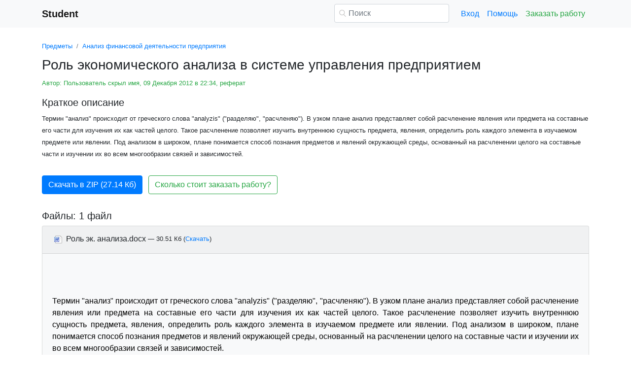

--- FILE ---
content_type: text/html
request_url: https://student.zoomru.ru/analiz/rol-jekonomicheskogo-analiza-v-sisteme/174316.1461804.s1.html
body_size: 16425
content:
<!DOCTYPE html>
<html lang="ru-RU">
<head>

    <meta http-equiv="Content-Type" content="text/html; charset=utf-8">
    <meta name='viewport' content='width=device-width, initial-scale=1.0, minimum-scale=1.0, maximum-scale=1.0, user-scalable=no'>
    <title>Роль экономического анализа в системе управления предприятием</title>
    
    <meta name="Keywords" Content="рефераты, курсовые">
    <meta name="Description" Content="Термин &quot;анализ&quot; происходит от греческого слова &quot;аnalyzis&quot; (&quot;разделяю&quot;, &quot;расчленяю&quot;). В узком плане анализ представляет собой расчленение явления или предмета на составные его части для изучения их как частей целого. Такое расчленение позволяет изучить внутреннюю сущность предмета, явления, определить роль каждого элемента в изучаемом предмете или явлении. Под анализом в широком, плане понимается способ познания предметов и явлений окружающей среды, основанный на расчленении целого на составные части и изучении их во всем многообразии связей и зависимостей.">
    <link rel="shortcut icon" href="/i/i/favicon.ico">
    
    <style>/* 2025 v8 */ :root{--blue:#007bff;--indigo:#6610f2;--purple:#6f42c1;--pink:#e83e8c;--red:#dc3545;--orange:#fd7e14;--yellow:#ffc107;--green:#28a745;--teal:#20c997;--cyan:#17a2b8;--white:#fff;--gray:#6c757d;--gray-dark:#343a40;--primary:#007bff;--secondary:#6c757d;--success:#28a745;--info:#17a2b8;--warning:#ffc107;--danger:#dc3545;--light:#f8f9fa;--dark:#343a40;--breakpoint-xs:0;--breakpoint-sm:576px;--breakpoint-md:768px;--breakpoint-lg:992px;--breakpoint-xl:1200px;--font-family-sans-serif:-apple-system,BlinkMacSystemFont,"Segoe UI",Roboto,"Helvetica Neue",Arial,"Noto Sans",sans-serif,"Apple Color Emoji","Segoe UI Emoji","Segoe UI Symbol","Noto Color Emoji";--font-family-monospace:SFMono-Regular,Menlo,Monaco,Consolas,"Liberation Mono","Courier New",monospace} *,::after,::before{box-sizing:border-box} html{font-family:sans-serif;line-height:1.15;-webkit-text-size-adjust:100%;-webkit-tap-highlight-color:transparent} article,aside,figcaption,figure,footer,header,hgroup,main,nav,section{display:block} body{margin:0;font-family:-apple-system,BlinkMacSystemFont,"Segoe UI",Roboto,"Helvetica Neue",Arial,"Noto Sans",sans-serif,"Apple Color Emoji","Segoe UI Emoji","Segoe UI Symbol","Noto Color Emoji";font-size:1rem;font-weight:400;line-height:1.5;color:#212529;text-align:left;background-color:#fff} [tabindex="-1"]:focus{outline:0!important} hr{box-sizing:content-box;height:0;overflow:visible} h1,h2,h3,h4,h5,h6{margin-top:0;margin-bottom:.5rem} p{margin-top:0;margin-bottom:1rem} abbr[data-original-title],abbr[title]{text-decoration:underline;-webkit-text-decoration:underline dotted;text-decoration:underline dotted;cursor:help;border-bottom:0;-webkit-text-decoration-skip-ink:none;text-decoration-skip-ink:none} address{margin-bottom:1rem;font-style:normal;line-height:inherit} dl,ol,ul{margin-top:0;margin-bottom:1rem} ol ol,ol ul,ul ol,ul ul{margin-bottom:0} dt{font-weight:700} dd{margin-bottom:.5rem;margin-left:0} blockquote{margin:0 0 1rem} b,strong{font-weight:bolder} small{font-size:80%} sub,sup{position:relative;font-size:75%;line-height:0;vertical-align:baseline} sub{bottom:-.25em} sup{top:-.5em} a{color:#007bff;text-decoration:none;background-color:transparent} a:hover{color:#0056b3;text-decoration:underline} a:not([href]):not([tabindex]){color:inherit;text-decoration:none} a:not([href]):not([tabindex]):focus,a:not([href]):not([tabindex]):hover{color:inherit;text-decoration:none} a:not([href]):not([tabindex]):focus{outline:0} code,kbd,pre,samp{font-family:SFMono-Regular,Menlo,Monaco,Consolas,"Liberation Mono","Courier New",monospace;font-size:1em} pre{margin-top:0;margin-bottom:1rem;overflow:auto} figure{margin:0 0 1rem} img{vertical-align:middle;border-style:none} svg{overflow:hidden;vertical-align:middle} table{border-collapse:collapse} caption{padding-top:.75rem;padding-bottom:.75rem;color:#6c757d;text-align:left;caption-side:bottom} th{text-align:inherit} label{display:inline-block;margin-bottom:.5rem} button{border-radius:0} button:focus{outline:1px dotted;outline:5px auto -webkit-focus-ring-color} button,input,optgroup,select,textarea{margin:0;font-family:inherit;font-size:inherit;line-height:inherit} button,input{overflow:visible} button,select{text-transform:none} select{word-wrap:normal} [type=button],[type=reset],[type=submit],button{-webkit-appearance:button} [type=button]:not(:disabled),[type=reset]:not(:disabled),[type=submit]:not(:disabled),button:not(:disabled){cursor:pointer} [type=button]::-moz-focus-inner,[type=reset]::-moz-focus-inner,[type=submit]::-moz-focus-inner,button::-moz-focus-inner{padding:0;border-style:none} input[type=checkbox],input[type=radio]{box-sizing:border-box;padding:0} input[type=date],input[type=datetime-local],input[type=month],input[type=time]{-webkit-appearance:listbox} textarea{overflow:auto;resize:vertical} fieldset{min-width:0;padding:0;margin:0;border:0} legend{display:block;width:100%;max-width:100%;padding:0;margin-bottom:.5rem;font-size:1.5rem;line-height:inherit;color:inherit;white-space:normal} progress{vertical-align:baseline} [type=number]::-webkit-inner-spin-button,[type=number]::-webkit-outer-spin-button{height:auto} [type=search]{outline-offset:-2px;-webkit-appearance:none} [type=search]::-webkit-search-decoration{-webkit-appearance:none} ::-webkit-file-upload-button{font:inherit;-webkit-appearance:button} output{display:inline-block} summary{display:list-item;cursor:pointer} template{display:none} [hidden]{display:none!important} .h1,.h2,.h3,.h4,.h5,.h6,h1,h2,h3,h4,h5,h6{margin-bottom:.5rem;font-weight:500;line-height:1.2} .h1,h1{font-size:2.5rem} .h2,h2{font-size:2rem} .h3,h3{font-size:1.75rem} .h4,h4{font-size:1.5rem} .h5,h5{font-size:1.25rem} .h6,h6{font-size:1rem} .lead{font-size:1.25rem;font-weight:300} hr{margin-top:1rem;margin-bottom:1rem;border:0;border-top:1px solid rgba(0,0,0,.1)} .small,small{font-size:80%;font-weight:400} .container{width:100%;padding-right:15px;padding-left:15px;margin-right:auto;margin-left:auto} @media(min-width:576px){.container{max-width:540px}} @media(min-width:768px){.container{max-width:720px}} @media(min-width:992px){.container{max-width:960px}} @media(min-width:1200px){.container{max-width:1140px}} .row{display:-ms-flexbox;display:flex;-ms-flex-wrap:wrap;flex-wrap:wrap;margin-right:-15px;margin-left:-15px} .col,.col-1,.col-10,.col-11,.col-12,.col-2,.col-3,.col-4,.col-5,.col-6,.col-7,.col-8,.col-9,.col-auto,.col-lg,.col-lg-1,.col-lg-10,.col-lg-11,.col-lg-12,.col-lg-2,.col-lg-3,.col-lg-4,.col-lg-5,.col-lg-6,.col-lg-7,.col-lg-8,.col-lg-9,.col-lg-auto,.col-md,.col-md-1,.col-md-10,.col-md-11,.col-md-12,.col-md-2,.col-md-3,.col-md-4,.col-md-5,.col-md-6,.col-md-7,.col-md-8,.col-md-9,.col-md-auto,.col-sm,.col-sm-1,.col-sm-10,.col-sm-11,.col-sm-12,.col-sm-2,.col-sm-3,.col-sm-4,.col-sm-5,.col-sm-6,.col-sm-7,.col-sm-8,.col-sm-9,.col-sm-auto,.col-xl,.col-xl-1,.col-xl-10,.col-xl-11,.col-xl-12,.col-xl-2,.col-xl-3,.col-xl-4,.col-xl-5,.col-xl-6,.col-xl-7,.col-xl-8,.col-xl-9,.col-xl-auto{position:relative;width:100%;padding-right:15px;padding-left:15px} .col{-ms-flex-preferred-size:0;flex-basis:0;-ms-flex-positive:1;flex-grow:1;max-width:100%} .col-auto{-ms-flex:0 0 auto;flex:0 0 auto;width:auto;max-width:100%} .col-1{-ms-flex:0 0 8.333333%;flex:0 0 8.333333%;max-width:8.333333%} .col-2{-ms-flex:0 0 16.666667%;flex:0 0 16.666667%;max-width:16.666667%} .col-3{-ms-flex:0 0 25%;flex:0 0 25%;max-width:25%} .col-4{-ms-flex:0 0 33.333333%;flex:0 0 33.333333%;max-width:33.333333%} .col-5{-ms-flex:0 0 41.666667%;flex:0 0 41.666667%;max-width:41.666667%} .col-6{-ms-flex:0 0 50%;flex:0 0 50%;max-width:50%} .col-7{-ms-flex:0 0 58.333333%;flex:0 0 58.333333%;max-width:58.333333%} .col-8{-ms-flex:0 0 66.666667%;flex:0 0 66.666667%;max-width:66.666667%} .col-9{-ms-flex:0 0 75%;flex:0 0 75%;max-width:75%} .col-10{-ms-flex:0 0 83.333333%;flex:0 0 83.333333%;max-width:83.333333%} .col-11{-ms-flex:0 0 91.666667%;flex:0 0 91.666667%;max-width:91.666667%} .col-12{-ms-flex:0 0 100%;flex:0 0 100%;max-width:100%} @media(min-width:576px){.col-sm{-ms-flex-preferred-size:0;flex-basis:0;-ms-flex-positive:1;flex-grow:1;max-width:100%} .col-sm-auto{-ms-flex:0 0 auto;flex:0 0 auto;width:auto;max-width:100%} .col-sm-1{-ms-flex:0 0 8.333333%;flex:0 0 8.333333%;max-width:8.333333%} .col-sm-2{-ms-flex:0 0 16.666667%;flex:0 0 16.666667%;max-width:16.666667%} .col-sm-3{-ms-flex:0 0 25%;flex:0 0 25%;max-width:25%} .col-sm-4{-ms-flex:0 0 33.333333%;flex:0 0 33.333333%;max-width:33.333333%} .col-sm-5{-ms-flex:0 0 41.666667%;flex:0 0 41.666667%;max-width:41.666667%} .col-sm-6{-ms-flex:0 0 50%;flex:0 0 50%;max-width:50%} .col-sm-7{-ms-flex:0 0 58.333333%;flex:0 0 58.333333%;max-width:58.333333%} .col-sm-8{-ms-flex:0 0 66.666667%;flex:0 0 66.666667%;max-width:66.666667%} .col-sm-9{-ms-flex:0 0 75%;flex:0 0 75%;max-width:75%} .col-sm-10{-ms-flex:0 0 83.333333%;flex:0 0 83.333333%;max-width:83.333333%} .col-sm-11{-ms-flex:0 0 91.666667%;flex:0 0 91.666667%;max-width:91.666667%} .col-sm-12{-ms-flex:0 0 100%;flex:0 0 100%;max-width:100%} .offset-sm-0{margin-left:0} .offset-sm-1{margin-left:8.333333%} .offset-sm-2{margin-left:16.666667%} .offset-sm-3{margin-left:25%} .offset-sm-4{margin-left:33.333333%}} @media(min-width:768px){.col-md{-ms-flex-preferred-size:0;flex-basis:0;-ms-flex-positive:1;flex-grow:1;max-width:100%} .col-md-auto{-ms-flex:0 0 auto;flex:0 0 auto;width:auto;max-width:100%} .col-md-1{-ms-flex:0 0 8.333333%;flex:0 0 8.333333%;max-width:8.333333%} .col-md-2{-ms-flex:0 0 16.666667%;flex:0 0 16.666667%;max-width:16.666667%} .col-md-3{-ms-flex:0 0 25%;flex:0 0 25%;max-width:25%} .col-md-4{-ms-flex:0 0 33.333333%;flex:0 0 33.333333%;max-width:33.333333%} .col-md-5{-ms-flex:0 0 41.666667%;flex:0 0 41.666667%;max-width:41.666667%} .col-md-6{-ms-flex:0 0 50%;flex:0 0 50%;max-width:50%} .col-md-7{-ms-flex:0 0 58.333333%;flex:0 0 58.333333%;max-width:58.333333%} .col-md-8{-ms-flex:0 0 66.666667%;flex:0 0 66.666667%;max-width:66.666667%} .col-md-9{-ms-flex:0 0 75%;flex:0 0 75%;max-width:75%} .col-md-10{-ms-flex:0 0 83.333333%;flex:0 0 83.333333%;max-width:83.333333%} .col-md-11{-ms-flex:0 0 91.666667%;flex:0 0 91.666667%;max-width:91.666667%} .col-md-12{-ms-flex:0 0 100%;flex:0 0 100%;max-width:100%} .offset-md-0{margin-left:0} .offset-md-1{margin-left:8.333333%} .offset-md-2{margin-left:16.666667%} .offset-md-3{margin-left:25%} .offset-md-4{margin-left:33.333333%}} @media(min-width:992px){.col-lg{-ms-flex-preferred-size:0;flex-basis:0;-ms-flex-positive:1;flex-grow:1;max-width:100%} .col-lg-auto{-ms-flex:0 0 auto;flex:0 0 auto;width:auto;max-width:100%} .col-lg-1{-ms-flex:0 0 8.333333%;flex:0 0 8.333333%;max-width:8.333333%} .col-lg-2{-ms-flex:0 0 16.666667%;flex:0 0 16.666667%;max-width:16.666667%} .col-lg-3{-ms-flex:0 0 25%;flex:0 0 25%;max-width:25%} .col-lg-4{-ms-flex:0 0 33.333333%;flex:0 0 33.333333%;max-width:33.333333%} .col-lg-5{-ms-flex:0 0 41.666667%;flex:0 0 41.666667%;max-width:41.666667%} .col-lg-6{-ms-flex:0 0 50%;flex:0 0 50%;max-width:50%} .col-lg-7{-ms-flex:0 0 58.333333%;flex:0 0 58.333333%;max-width:58.333333%} .col-lg-8{-ms-flex:0 0 66.666667%;flex:0 0 66.666667%;max-width:66.666667%} .col-lg-9{-ms-flex:0 0 75%;flex:0 0 75%;max-width:75%} .col-lg-10{-ms-flex:0 0 83.333333%;flex:0 0 83.333333%;max-width:83.333333%} .col-lg-11{-ms-flex:0 0 91.666667%;flex:0 0 91.666667%;max-width:91.666667%} .col-lg-12{-ms-flex:0 0 100%;flex:0 0 100%;max-width:100%} .offset-lg-0{margin-left:0} .offset-lg-1{margin-left:8.333333%} .offset-lg-2{margin-left:16.666667%} .offset-lg-3{margin-left:25%} .offset-lg-4{margin-left:33.333333%}} .form-control{display:block;width:100%;height:calc(1.5em + .75rem + 2px);padding:.375rem .75rem;font-size:1rem;font-weight:400;line-height:1.5;color:#495057;background-color:#fff;background-clip:padding-box;border:1px solid #ced4da;border-radius:.25rem;transition:border-color .15s ease-in-out,box-shadow .15s ease-in-out} @media(prefers-reduced-motion:reduce){.form-control{transition:none}} .form-control::-ms-expand{background-color:transparent;border:0} .form-control:focus{color:#495057;background-color:#fff;border-color:#80bdff;outline:0;box-shadow:0 0 0 .2rem rgba(0,123,255,.25)} .form-control::-webkit-input-placeholder{color:#6c757d;opacity:1} .form-control::-moz-placeholder{color:#6c757d;opacity:1} .form-control:-ms-input-placeholder{color:#6c757d;opacity:1} .form-control::-ms-input-placeholder{color:#6c757d;opacity:1} .form-control::placeholder{color:#6c757d;opacity:1} .form-control:disabled,.form-control[readonly]{background-color:#e9ecef;opacity:1} select.form-control:focus::-ms-value{color:#495057;background-color:#fff} .form-control-file,.form-control-range{display:block;width:100%} .form-control-lg{height:calc(1.5em + 1rem + 2px);padding:.5rem 1rem;font-size:1.25rem;line-height:1.5;border-radius:.3rem} select.form-control[multiple],select.form-control[size]{height:auto} textarea.form-control{height:auto} .form-group{margin-bottom:1rem} .form-control.is-valid,.was-validated .form-control:valid{border-color:#28a745;padding-right:calc(1.5em + .75rem);background-image:url("data:image/svg+xml,%3csvg xmlns='http://www.w3.org/2000/svg' viewBox='0 0 8 8'%3e%3cpath fill='%2328a745' d='M2.3 6.73L.6 4.53c-.4-1.04.46-1.4 1.1-.8l1.1 1.4 3.4-3.8c.6-.63 1.6-.27 1.2.7l-4 4.6c-.43.5-.8.4-1.1.1z'/%3e%3c/svg%3e");background-repeat:no-repeat;background-position:center right calc(.375em + .1875rem);background-size:calc(.75em + .375rem) calc(.75em + .375rem)} .form-control.is-valid:focus,.was-validated .form-control:valid:focus{border-color:#28a745;box-shadow:0 0 0 .2rem rgba(40,167,69,.25)} .form-control.is-valid~.valid-feedback,.form-control.is-valid~.valid-tooltip,.was-validated .form-control:valid~.valid-feedback,.was-validated .form-control:valid~.valid-tooltip{display:block} .was-validated textarea.form-control:valid,textarea.form-control.is-valid{padding-right:calc(1.5em + .75rem);background-position:top calc(.375em + .1875rem) right calc(.375em + .1875rem)} .form-control-file.is-valid~.valid-feedback,.form-control-file.is-valid~.valid-tooltip,.was-validated .form-control-file:valid~.valid-feedback,.was-validated .form-control-file:valid~.valid-tooltip{display:block} .form-control.is-invalid,.was-validated .form-control:invalid{border-color:#dc3545;padding-right:calc(1.5em + .75rem);background-image:url("data:image/svg+xml,%3csvg xmlns='http://www.w3.org/2000/svg' fill='%23dc3545' viewBox='-2 -2 7 7'%3e%3cpath stroke='%23dc3545' d='M0 0l3 3m0-3L0 3'/%3e%3ccircle r='.5'/%3e%3ccircle cx='3' r='.5'/%3e%3ccircle cy='3' r='.5'/%3e%3ccircle cx='3' cy='3' r='.5'/%3e%3c/svg%3E");background-repeat:no-repeat;background-position:center right calc(.375em + .1875rem);background-size:calc(.75em + .375rem) calc(.75em + .375rem)} .form-control.is-invalid:focus,.was-validated .form-control:invalid:focus{border-color:#dc3545;box-shadow:0 0 0 .2rem rgba(220,53,69,.25)} .form-control.is-invalid~.invalid-feedback,.form-control.is-invalid~.invalid-tooltip,.was-validated .form-control:invalid~.invalid-feedback,.was-validated .form-control:invalid~.invalid-tooltip{display:block} .was-validated textarea.form-control:invalid,textarea.form-control.is-invalid{padding-right:calc(1.5em + .75rem);background-position:top calc(.375em + .1875rem) right calc(.375em + .1875rem)} .form-control-file.is-invalid~.invalid-feedback,.form-control-file.is-invalid~.invalid-tooltip,.was-validated .form-control-file:invalid~.invalid-feedback,.was-validated .form-control-file:invalid~.invalid-tooltip{display:block} .form-inline{display:-ms-flexbox;display:flex;-ms-flex-flow:row wrap;flex-flow:row wrap;-ms-flex-align:center;align-items:center} @media(min-width:576px){.form-inline label{display:-ms-flexbox;display:flex;-ms-flex-align:center;align-items:center;-ms-flex-pack:center;justify-content:center;margin-bottom:0} .form-inline .form-group{display:-ms-flexbox;display:flex;-ms-flex:0 0 auto;flex:0 0 auto;-ms-flex-flow:row wrap;flex-flow:row wrap;-ms-flex-align:center;align-items:center;margin-bottom:0} .form-inline .form-control{display:inline-block;width:auto;vertical-align:middle}} .btn{display:inline-block;font-weight:400;color:#212529;text-align:center;vertical-align:middle;-webkit-user-select:none;-moz-user-select:none;-ms-user-select:none;user-select:none;background-color:transparent;border:1px solid transparent;padding:.375rem .75rem;font-size:1rem;line-height:1.5;border-radius:.25rem;transition:color .15s ease-in-out,background-color .15s ease-in-out,border-color .15s ease-in-out,box-shadow .15s ease-in-out} @media(prefers-reduced-motion:reduce){.btn{transition:none}} .btn:hover{color:#212529;text-decoration:none} .btn.focus,.btn:focus{outline:0;box-shadow:0 0 0 .2rem rgba(0,123,255,.25)} .btn.disabled,.btn:disabled{opacity:.65} a.btn.disabled,fieldset:disabled a.btn{pointer-events:none} .btn-primary{color:#fff;background-color:#007bff;border-color:#007bff} .btn-primary:hover{color:#fff;background-color:#0069d9;border-color:#0062cc} .btn-primary.focus,.btn-primary:focus{box-shadow:0 0 0 .2rem rgba(38,143,255,.5)} .btn-primary.disabled,.btn-primary:disabled{color:#fff;background-color:#007bff;border-color:#007bff} .btn-primary:not(:disabled):not(.disabled).active,.btn-primary:not(:disabled):not(.disabled):active,.show>.btn-primary.dropdown-toggle{color:#fff;background-color:#0062cc;border-color:#005cbf} .btn-primary:not(:disabled):not(.disabled).active:focus,.btn-primary:not(:disabled):not(.disabled):active:focus,.show>.btn-primary.dropdown-toggle:focus{box-shadow:0 0 0 .2rem rgba(38,143,255,.5)} .btn-success{color:#fff;background-color:#28a745;border-color:#28a745} .btn-success:hover{color:#fff;background-color:#218838;border-color:#1e7e34} .btn-success.focus,.btn-success:focus{box-shadow:0 0 0 .2rem rgba(72,180,97,.5)} .btn-success.disabled,.btn-success:disabled{color:#fff;background-color:#28a745;border-color:#28a745} .btn-success:not(:disabled):not(.disabled).active,.btn-success:not(:disabled):not(.disabled):active,.show>.btn-success.dropdown-toggle{color:#fff;background-color:#1e7e34;border-color:#1c7430} .btn-success:not(:disabled):not(.disabled).active:focus,.btn-success:not(:disabled):not(.disabled):active:focus,.show>.btn-success.dropdown-toggle:focus{box-shadow:0 0 0 .2rem rgba(72,180,97,.5)} .btn-outline-success{color:#28a745;border-color:#28a745} .btn-outline-success:hover{color:#fff;background-color:#28a745;border-color:#28a745} .btn-outline-success.focus,.btn-outline-success:focus{box-shadow:0 0 0 .2rem rgba(40,167,69,.5)} .btn-outline-success.disabled,.btn-outline-success:disabled{color:#28a745;background-color:transparent} .btn-outline-success:not(:disabled):not(.disabled).active,.btn-outline-success:not(:disabled):not(.disabled):active,.show>.btn-outline-success.dropdown-toggle{color:#fff;background-color:#28a745;border-color:#28a745} .btn-outline-success:not(:disabled):not(.disabled).active:focus,.btn-outline-success:not(:disabled):not(.disabled):active:focus,.show>.btn-outline-success.dropdown-toggle:focus{box-shadow:0 0 0 .2rem rgba(40,167,69,.5)} .btn-block{display:block;width:100%} .btn-block+.btn-block{margin-top:.5rem} input[type=button].btn-block,input[type=reset].btn-block,input[type=submit].btn-block{width:100%} .fade{transition:opacity .15s linear} @media(prefers-reduced-motion:reduce){.fade{transition:none}} .fade:not(.show){opacity:0} .collapse:not(.show){display:none} .collapsing{position:relative;height:0;overflow:hidden;transition:height .35s ease} @media(prefers-reduced-motion:reduce){.collapsing{transition:none}} .dropdown-divider{height:0;margin:.5rem 0;overflow:hidden;border-top:1px solid #e9ecef} .nav{display:-ms-flexbox;display:flex;-ms-flex-wrap:wrap;flex-wrap:wrap;padding-left:0;margin-bottom:0;list-style:none} .nav-link{display:block;padding:.5rem 1rem} .nav-link:focus,.nav-link:hover{text-decoration:none} .nav-link.disabled{color:#6c757d;pointer-events:none;cursor:default} .navbar{position:relative;display:-ms-flexbox;display:flex;-ms-flex-wrap:wrap;flex-wrap:wrap;-ms-flex-align:center;align-items:center;-ms-flex-pack:justify;justify-content:space-between;padding:.5rem 1rem} .navbar>.container,.navbar>.container-fluid{display:-ms-flexbox;display:flex;-ms-flex-wrap:wrap;flex-wrap:wrap;-ms-flex-align:center;align-items:center;-ms-flex-pack:justify;justify-content:space-between} .navbar-brand{display:inline-block;padding-top:.3125rem;padding-bottom:.3125rem;margin-right:1rem;font-size:1.25rem;line-height:inherit;white-space:nowrap} .navbar-brand:focus,.navbar-brand:hover{text-decoration:none} .navbar-nav{display:-ms-flexbox;display:flex;-ms-flex-direction:column;flex-direction:column;padding-left:0;margin-bottom:0;list-style:none} .navbar-nav .nav-link{padding-right:0;padding-left:0} .navbar-collapse{-ms-flex-preferred-size:100%;flex-basis:100%;-ms-flex-positive:1;flex-grow:1;-ms-flex-align:center;align-items:center} .navbar-toggler{padding:.25rem .75rem;font-size:1.25rem;line-height:1;background-color:transparent;border:1px solid transparent;border-radius:.25rem} .navbar-toggler:focus,.navbar-toggler:hover{text-decoration:none} .navbar-toggler-icon{display:inline-block;width:1.5em;height:1.5em;vertical-align:middle;content:"";background:no-repeat center center;background-size:100% 100%} @media(max-width:575.98px){.navbar-expand-sm>.container,.navbar-expand-sm>.container-fluid{padding-right:0;padding-left:0}} @media(min-width:576px){.navbar-expand-sm{-ms-flex-flow:row nowrap;flex-flow:row nowrap;-ms-flex-pack:start;justify-content:flex-start} .navbar-expand-sm .navbar-nav{-ms-flex-direction:row;flex-direction:row} .navbar-expand-sm .navbar-nav .dropdown-menu{position:absolute} .navbar-expand-sm .navbar-nav .nav-link{padding-right:.5rem;padding-left:.5rem} .navbar-expand-sm>.container,.navbar-expand-sm>.container-fluid{-ms-flex-wrap:nowrap;flex-wrap:nowrap} .navbar-expand-sm .navbar-collapse{display:-ms-flexbox!important;display:flex!important;-ms-flex-preferred-size:auto;flex-basis:auto} .navbar-expand-sm .navbar-toggler{display:none}} .navbar-light .navbar-brand{color:rgba(0,0,0,.9)} .navbar-light .navbar-brand:focus,.navbar-light .navbar-brand:hover{color:rgba(0,0,0,.9)} .navbar-light .navbar-nav .nav-link{color:rgba(0,0,0,.5)} .navbar-light .navbar-nav .nav-link:focus,.navbar-light .navbar-nav .nav-link:hover{color:rgba(0,0,0,.7)} .navbar-light .navbar-nav .nav-link.disabled{color:rgba(0,0,0,.3)} .navbar-light .navbar-nav .active>.nav-link,.navbar-light .navbar-nav .nav-link.active,.navbar-light .navbar-nav .nav-link.show,.navbar-light .navbar-nav .show>.nav-link{color:rgba(0,0,0,.9)} .navbar-light .navbar-toggler{color:rgba(0,0,0,.5);border-color:rgba(0,0,0,.1)} .navbar-light .navbar-toggler-icon{background-image:url("data:image/svg+xml,%3csvg viewBox='0 0 30 30' xmlns='http://www.w3.org/2000/svg'%3e%3cpath stroke='rgba(0, 0, 0, 0.5)' stroke-width='2' stroke-linecap='round' stroke-miterlimit='10' d='M4 7h22M4 15h22M4 23h22'/%3e%3c/svg%3e")} .navbar-light .navbar-text{color:rgba(0,0,0,.5)} .navbar-light .navbar-text a{color:rgba(0,0,0,.9)} .navbar-light .navbar-text a:focus,.navbar-light .navbar-text a:hover{color:rgba(0,0,0,.9)} .card{position:relative;display:-ms-flexbox;display:flex;-ms-flex-direction:column;flex-direction:column;min-width:0;word-wrap:break-word;background-color:#fff;background-clip:border-box;border:1px solid rgba(0,0,0,.125);border-radius:.25rem} .card>hr{margin-right:0;margin-left:0} .card-body{-ms-flex:1 1 auto;flex:1 1 auto;padding:1.25rem} .card-header{padding:.75rem 1.25rem;margin-bottom:0;background-color:rgba(0,0,0,.03);border-bottom:1px solid rgba(0,0,0,.125)} .card-header:first-child{border-radius:calc(.25rem - 1px) calc(.25rem - 1px) 0 0} .breadcrumb{display:-ms-flexbox;display:flex;-ms-flex-wrap:wrap;flex-wrap:wrap;padding:.75rem 1rem;margin-bottom:1rem;list-style:none;background-color:#e9ecef;border-radius:.25rem} .breadcrumb-item+.breadcrumb-item{padding-left:.5rem} .breadcrumb-item+.breadcrumb-item::before{display:inline-block;padding-right:.5rem;color:#6c757d;content:"/"} .breadcrumb-item+.breadcrumb-item:hover::before{text-decoration:underline} .breadcrumb-item+.breadcrumb-item:hover::before{text-decoration:none} .breadcrumb-item.active{color:#6c757d} .pagination{display:-ms-flexbox;display:flex;padding-left:0;list-style:none;border-radius:.25rem} .page-link{position:relative;display:block;padding:.5rem .75rem;margin-left:-1px;line-height:1.25;color:#007bff;background-color:#fff;border:1px solid #dee2e6} .page-link:hover{z-index:2;color:#0056b3;text-decoration:none;background-color:#e9ecef;border-color:#dee2e6} .page-link:focus{z-index:2;outline:0;box-shadow:0 0 0 .2rem rgba(0,123,255,.25)} .page-item:first-child .page-link{margin-left:0;border-top-left-radius:.25rem;border-bottom-left-radius:.25rem} .page-item:last-child .page-link{border-top-right-radius:.25rem;border-bottom-right-radius:.25rem} .page-item.active .page-link{z-index:1;color:#fff;background-color:#007bff;border-color:#007bff} .page-item.disabled .page-link{color:#6c757d;pointer-events:none;cursor:auto;background-color:#fff;border-color:#dee2e6} .alert{position:relative;padding:.75rem 1.25rem;margin-bottom:1rem;border:1px solid transparent;border-radius:.25rem} .alert-danger{color:#721c24;background-color:#f8d7da;border-color:#f5c6cb} .alert-danger hr{border-top-color:#f1b0b7} .alert-danger .alert-link{color:#491217} @-webkit-keyframes spinner-border{to{-webkit-transform:rotate(360deg);transform:rotate(360deg)}} @keyframes spinner-border{to{-webkit-transform:rotate(360deg);transform:rotate(360deg)}} .spinner-border{display:inline-block;width:2rem;height:2rem;vertical-align:text-bottom;border:.25em solid currentColor;border-right-color:transparent;border-radius:50%;-webkit-animation:spinner-border .75s linear infinite;animation:spinner-border .75s linear infinite} .spinner-border-sm{width:1rem;height:1rem;border-width:.2em} @-webkit-keyframes spinner-grow{0%{-webkit-transform:scale(0);transform:scale(0)} 50%{opacity:1}} @keyframes spinner-grow{0%{-webkit-transform:scale(0);transform:scale(0)} 50%{opacity:1}} .spinner-grow{display:inline-block;width:2rem;height:2rem;vertical-align:text-bottom;background-color:currentColor;border-radius:50%;opacity:0;-webkit-animation:spinner-grow .75s linear infinite;animation:spinner-grow .75s linear infinite} .spinner-grow-sm{width:1rem;height:1rem} .bg-light{background-color:#f8f9fa!important} a.bg-light:focus,a.bg-light:hover,button.bg-light:focus,button.bg-light:hover{background-color:#dae0e5!important} .bg-transparent{background-color:transparent!important} .clearfix::after{display:block;clear:both;content:""} .d-none{display:none!important} .d-inline{display:inline!important} .d-inline-block{display:inline-block!important} .d-block{display:block!important} @media(min-width:576px){.d-sm-none{display:none!important} .d-sm-inline{display:inline!important} .d-sm-inline-block{display:inline-block!important} .d-sm-block{display:block!important}} @media(min-width:768px){.d-md-none{display:none!important} .d-md-inline{display:inline!important} .d-md-inline-block{display:inline-block!important} .d-md-block{display:block!important}} @media(min-width:992px){.d-lg-none{display:none!important} .d-lg-inline{display:inline!important} .d-lg-inline-block{display:inline-block!important} .d-lg-block{display:block!important}} .flex-wrap{-ms-flex-wrap:wrap!important;flex-wrap:wrap!important} .flex-nowrap{-ms-flex-wrap:nowrap!important;flex-wrap:nowrap!important} .justify-content-start{-ms-flex-pack:start!important;justify-content:flex-start!important} .justify-content-end{-ms-flex-pack:end!important;justify-content:flex-end!important} .justify-content-center{-ms-flex-pack:center!important;justify-content:center!important} .justify-content-around{-ms-flex-pack:distribute!important;justify-content:space-around!important} .overflow-auto{overflow:auto!important} .overflow-hidden{overflow:hidden!important} .sr-only{position:absolute;width:1px;height:1px;padding:0;overflow:hidden;clip:rect(0,0,0,0);white-space:nowrap;border:0} .m-0{margin:0!important} .mt-0,.my-0{margin-top:0!important} .mr-0,.mx-0{margin-right:0!important} .mb-0,.my-0{margin-bottom:0!important} .ml-0,.mx-0{margin-left:0!important} .m-1{margin:.25rem!important} .mt-1,.my-1{margin-top:.25rem!important} .mr-1,.mx-1{margin-right:.25rem!important} .mb-1,.my-1{margin-bottom:.25rem!important} .ml-1,.mx-1{margin-left:.25rem!important} .m-2{margin:.5rem!important} .mt-2,.my-2{margin-top:.5rem!important} .mr-2,.mx-2{margin-right:.5rem!important} .mb-2,.my-2{margin-bottom:.5rem!important} .ml-2,.mx-2{margin-left:.5rem!important} .m-3{margin:1rem!important} .mt-3,.my-3{margin-top:1rem!important} .mr-3,.mx-3{margin-right:1rem!important} .mb-3,.my-3{margin-bottom:1rem!important} .ml-3,.mx-3{margin-left:1rem!important} .m-4{margin:1.5rem!important} .mt-4,.my-4{margin-top:1.5rem!important} .mr-4,.mx-4{margin-right:1.5rem!important} .mb-4,.my-4{margin-bottom:1.5rem!important} .ml-4,.mx-4{margin-left:1.5rem!important} .m-5{margin:3rem!important} .mt-5,.my-5{margin-top:3rem!important} .mr-5,.mx-5{margin-right:3rem!important} .mb-5,.my-5{margin-bottom:3rem!important} .ml-5,.mx-5{margin-left:3rem!important} .p-0{padding:0!important} .pt-0,.py-0{padding-top:0!important} .pr-0,.px-0{padding-right:0!important} .pb-0,.py-0{padding-bottom:0!important} .pl-0,.px-0{padding-left:0!important} .p-1{padding:.25rem!important} .pt-1,.py-1{padding-top:.25rem!important} .pr-1,.px-1{padding-right:.25rem!important} .pb-1,.py-1{padding-bottom:.25rem!important} .pl-1,.px-1{padding-left:.25rem!important} .p-2{padding:.5rem!important} .pt-2,.py-2{padding-top:.5rem!important} .pr-2,.px-2{padding-right:.5rem!important} .pb-2,.py-2{padding-bottom:.5rem!important} .pl-2,.px-2{padding-left:.5rem!important} .p-3{padding:1rem!important} .pt-3,.py-3{padding-top:1rem!important} .pr-3,.px-3{padding-right:1rem!important} .pb-3,.py-3{padding-bottom:1rem!important} .pl-3,.px-3{padding-left:1rem!important} .p-4{padding:1.5rem!important} .pt-4,.py-4{padding-top:1.5rem!important} .pr-4,.px-4{padding-right:1.5rem!important} .pb-4,.py-4{padding-bottom:1.5rem!important} .pl-4,.px-4{padding-left:1.5rem!important} .p-5{padding:3rem!important} .pt-5,.py-5{padding-top:3rem!important} .pr-5,.px-5{padding-right:3rem!important} .pb-5,.py-5{padding-bottom:3rem!important} .pl-5,.px-5{padding-left:3rem!important} .m-n1{margin:-.25rem!important} .mt-n1,.my-n1{margin-top:-.25rem!important} .mr-n1,.mx-n1{margin-right:-.25rem!important} .mb-n1,.my-n1{margin-bottom:-.25rem!important} .ml-n1,.mx-n1{margin-left:-.25rem!important} .m-n2{margin:-.5rem!important} .mt-n2,.my-n2{margin-top:-.5rem!important} .mr-n2,.mx-n2{margin-right:-.5rem!important} .mb-n2,.my-n2{margin-bottom:-.5rem!important} .ml-n2,.mx-n2{margin-left:-.5rem!important} .m-n3{margin:-1rem!important} .mt-n3,.my-n3{margin-top:-1rem!important} .mr-n3,.mx-n3{margin-right:-1rem!important} .mb-n3,.my-n3{margin-bottom:-1rem!important} .ml-n3,.mx-n3{margin-left:-1rem!important} .m-n4{margin:-1.5rem!important} .mt-n4,.my-n4{margin-top:-1.5rem!important} .mr-n4,.mx-n4{margin-right:-1.5rem!important} .mb-n4,.my-n4{margin-bottom:-1.5rem!important} .ml-n4,.mx-n4{margin-left:-1.5rem!important} .m-n5{margin:-3rem!important} .mt-n5,.my-n5{margin-top:-3rem!important} .mr-n5,.mx-n5{margin-right:-3rem!important} .mb-n5,.my-n5{margin-bottom:-3rem!important} .ml-n5,.mx-n5{margin-left:-3rem!important} .m-auto{margin:auto!important} .mt-auto,.my-auto{margin-top:auto!important} .mr-auto,.mx-auto{margin-right:auto!important} .mb-auto,.my-auto{margin-bottom:auto!important} .ml-auto,.mx-auto{margin-left:auto!important} @media(min-width:576px){.mr-sm-3,.mx-sm-3{margin-right:1rem!important} .mt-sm-0,.my-sm-0{margin-top:0!important} .mb-sm-0,.my-sm-0{margin-bottom:0!important} .pl-sm-0,.px-sm-0{padding-left:0!important} .pl-sm-3,.px-sm-3{padding-left:1rem!important} .pr-sm-0,.px-sm-0{padding-right:0!important}} @media(min-width:768px){.pr-md-0,.px-md-0{padding-right:0!important}} .text-nowrap{white-space:nowrap!important} .text-left{text-align:left!important} .text-right{text-align:right!important} .text-center{text-align:center!important} .text-primary{color:#007bff!important} a.text-primary:focus,a.text-primary:hover{color:#0056b3!important} .text-secondary{color:#6c757d!important} a.text-secondary:focus,a.text-secondary:hover{color:#494f54!important} .text-success{color:#28a745!important} a.text-success:focus,a.text-success:hover{color:#19692c!important} .text-info{color:#17a2b8!important} a.text-info:focus,a.text-info:hover{color:#0f6674!important} .text-danger{color:#dc3545!important} a.text-danger:focus,a.text-danger:hover{color:#a71d2a!important} .text-light{color:#f8f9fa!important} a.text-light:focus,a.text-light:hover{color:#cbd3da!important} .visible{visibility:visible!important} .invisible{visibility:hidden!important}</style>
    
    <style>/* 2025 v2 */ .search-icon-small{background-size:16px;background-position:8px center;padding-left:28px;background-repeat:no-repeat;background-image:url("data:image/svg+xml,%3Csvg version='1.1' xmlns='http://www.w3.org/2000/svg' xmlns:xlink='http://www.w3.org/1999/xlink' width='19px' height='19px'%3E%3Cpath fill='%23c8c8c8' d='M17.632,16.955l-4.761-4.762c1.109-1.188,1.795-2.776,1.795-4.527c0-3.667-2.982-6.648-6.649-6.648 c-3.667,0-6.649,2.981-6.649,6.647c0,3.667,2.982,6.647,6.649,6.647c1.391,0,2.682-0.434,3.75-1.164l4.834,4.834L17.632,16.955z M2.824,7.666c0-2.862,2.33-5.191,5.192-5.191c2.864,0,5.192,2.329,5.192,5.191c0,2.861-2.328,5.191-5.192,5.191 C5.154,12.855,2.824,10.527,2.824,7.666z'/%3E%3C/svg%3E")} .search-icon-big{background-size:24px;background-position:12px center;padding-left:44px;background-repeat:no-repeat;background-image:url("data:image/svg+xml,%3Csvg version='1.1' xmlns='http://www.w3.org/2000/svg' xmlns:xlink='http://www.w3.org/1999/xlink' width='19px' height='19px'%3E%3Cpath fill='%23777777' d='M17.632,16.955l-4.761-4.762c1.109-1.188,1.795-2.776,1.795-4.527c0-3.667-2.982-6.648-6.649-6.648 c-3.667,0-6.649,2.981-6.649,6.647c0,3.667,2.982,6.647,6.649,6.647c1.391,0,2.682-0.434,3.75-1.164l4.834,4.834L17.632,16.955z M2.824,7.666c0-2.862,2.33-5.191,5.192-5.191c2.864,0,5.192,2.329,5.192,5.191c0,2.861-2.328,5.191-5.192,5.191 C5.154,12.855,2.824,10.527,2.824,7.666z'/%3E%3C/svg%3E")} .paper .fileview *{color:#000000;font-size:inherit}</style>
    
    <!-- Google tag (gtag.js) -->
<script async src="https://www.googletagmanager.com/gtag/js?id=G-XTY3BS2QRB"></script>
<script>
  window.dataLayer = window.dataLayer || [];
  function gtag(){dataLayer.push(arguments);}
  gtag('js', new Date());

  gtag('config', 'G-XTY3BS2QRB');
</script>
    
    <!--0.051922082901001-->
    
</head>

<body>

<nav class="navbar navbar-expand-sm navbar-light bg-light mb-3">
    
    <div class="container">
        
      <a class="navbar-brand" href="/"><strong>Student</strong></a>
      <button class="navbar-toggler" type="button" data-toggle="collapse" data-target="#navbarSupportedContent" aria-controls="navbarSupportedContent" aria-expanded="false" aria-label="Toggle navigation">
        <span class="navbar-toggler-icon"></span>
      </button>
    
      <div class="collapse navbar-collapse justify-content-end" id="navbarSupportedContent">
          
          
        <ul class="navbar-nav">
            <li class="dropdown-divider"></li>
                <li class="nav-item">
                <form class="form-inline mr-sm-3 my-1 my-sm-0" method="post" action="/search.html">
                  <input class="form-control search-icon-small" type="search" placeholder="Поиск" aria-label="Поиск" name="text">
                </form>
            </li>
            <li class="dropdown-divider"></li>
            <li class="nav-item pl-2 pl-sm-0">
                <a class="nav-link text-primary" href="/login.html">Вход</a>
<script>userAuth = 'null'; userAuthId = 'null'</script>
            </li>
            <li class="nav-item pl-2 pl-sm-0">
                <a class="nav-link text-primary" href="/support.html">Помощь</a>
            </li>
                <li class="nav-item pl-2 pl-sm-0">
                <a class="nav-link text-success text-nowrap" href="/order.html">Заказать работу</a>
            </li>
        </ul>
        
      </div>
      
    </div>
    
</nav>


<div class="container">
    <nav aria-label="breadcrumb"><ol class="breadcrumb bg-transparent pl-0 small flex-nowrap text-nowrap my-0 overflow-hidden">
<li class="breadcrumb-item"><a href="/">Предметы</a></li>
<li class="breadcrumb-item"><a href="/analiz/page1.html">Анализ финансовой деятельности предприятия</a></li>
</ol></nav><div class="paper">
<h1 class="h3">Роль экономического анализа в системе управления предприятием</h1>
<p class="text-success"><small>Автор: Пользователь скрыл имя, 09 Декабря 2012 в 22:34, реферат</small></p>
<h5>Краткое описание</h5>
<div class="overflow-hidden"><p><small>Термин &quot;анализ&quot; происходит от греческого слова &quot;аnalyzis&quot; (&quot;разделяю&quot;, &quot;расчленяю&quot;). В узком плане анализ представляет собой расчленение явления или предмета на составные его части для изучения их как частей целого. Такое расчленение позволяет изучить внутреннюю сущность предмета, явления, определить роль каждого элемента в изучаемом предмете или явлении. Под анализом в широком, плане понимается способ познания предметов и явлений окружающей среды, основанный на расчленении целого на составные части и изучении их во всем многообразии связей и зависимостей.</small></p></div>
<div class="my-3">
<a href="/premium.html" class="btn btn-primary mb-2 mr-2" role="button">Скачать в ZIP (27.14 Кб)</a>
                
                <a href="/order.html" class="btn btn-outline-success mb-2" role="button">Сколько стоит заказать работу?</a>
            </div>
<div class="mb-4">
                
            </div>
<div class="paper-files">
<h5>Файлы: 1 файл</h5>
<div class="files">
<div class="card bg-light mb-2">
<div class="card-header"><div class="row mt-1 mb-0 ml-1">
<h2 class="h6 pl-4 pr-1" style="background: url(/i/i/filetypes/page_white_word.gif) no-repeat 0px 3px;">Роль эк. анализа.docx</h2>
<span class="small"> — 30.51 Кб (<a href="/premium.html">Скачать</a>)</span>
</div></div>
<div class="card-body">
<div class="mt-4 mb-4">
                    
                </div>
<div class="overflow-hidden">
<div class="fileview"><p> </p>



<p style="text-align:justify">Термин &quot;анализ&quot; происходит от греческого 
слова &quot;аnalyzis&quot; (&quot;разделяю&quot;, &quot;расчленяю&quot;). 
В узком плане анализ представляет собой 
расчленение явления или предмета на составные 
его части для изучения их как частей целого. 
Такое расчленение позволяет изучить 
внутреннюю сущность предмета, явления, 
определить роль каждого элемента в изучаемом 
предмете или явлении. Под анализом в широком, 
плане понимается способ познания предметов 
и явлений окружающей среды, основанный 
на расчленении целого на составные части 
и изучении их во всем многообразии связей 
и зависимостей. </p>
<p style="text-align:justify">Экономический анализ, изучающий явления 
на макроуровне, т.е. на уровне общественно-экономической 
формации, национальной экономики и 
отрасли, является общетеоретическим; 
анализ хозяйственной деятельности 
предприятия (на микроуровне) конкретно 
экономический.</p>
<p style="text-align:justify">Предметом экономического анализа являются хозяйственные процессы 
и конечные результаты, складывающиеся 
в результате воздействия объективных 
(внешних) и субъективных (внутренних) 
факторов. Без данного анализа сегодня 
невозможна сознательная деятельность 
людей. </p>
<p style="text-align:justify">Основными источниками информационного 
обеспечения анализа являются данные 
бухгалтерского, статистического и 
оперативного учета, а также все 
виды отчетности, первичная учетная 
документация. Анализ не ограничивается 
только экономическими данными, а широко 
использует техническую, технологическую 
и другую информацию.</p>
<p style="text-align:justify">Содержание экономического анализа 
вытекает из функций и задач, которые 
он выполняет в системе других 
экономических наук, связанных с 
исследованием тенденций <wbr>хозяйственной 
деятельности.</p>
<p style="text-align:justify">Основными задачами экономического анализа 
являются: </p>
<p style="text-align:justify">1. Повышение обоснованности <wbr>плановых 
решений по количеству, структуре 
и качеству выпускаемой <wbr>продукции 
(выполнения работ и оказания 
услуг) с точки зрения <wbr>выявления 
и удовлетворения спроса, бесперебойности, 
ритмичности производственных <wbr>процессов, 
а также контроля и <wbr>всесторонней 
оценки результатов исполнения 
планов. Экономический анализ <wbr>характеризует 
выполнение заказов и планов, 
как в текущем периоде, так 
и по завершении отчетного 
периода, выявляет отклонения 
от плановых предположений, их 
причины и последствия. Очень 
важно, чтобы анализ <wbr>осуществлялся 
оперативно, в ходе выполнения 
плановых заданий. Анализ по 
истечении отчетного периода 
имеет большое значение в <wbr>плане 
констатации фактов для <wbr>дальнейших 
оценок деятельности <wbr>организации 
на перспективу.</p>
<p style="text-align:justify">2. Определение экономической <wbr>эффективности 
использования материальных, трудовых 
и финансовых ресурсов. Наиболее 
рациональное и эффективное <wbr>использование 
ресурсов - важнейшая экономическая 
задача.</p>
<p style="text-align:justify">3. Определение влияния различных 
факторов на изменение <wbr>величины 
этих показателей. При оценке 
финансовых результатов <wbr>деятельности 
организаций используются <wbr>количественные 
и качественные показатели. Например, 
размер прибыли организации в 
промышленной сфере <wbr>определяется 
не только количеством и <wbr>ассортиментом 
выпускаемых изделий, но и их 
себестоимостью. Правильная оценка соблюдения 
принципов коммерческого расчета и финансовых 
результатов требует подразделения факторов, 
оказавших влияние на исследуемые показатели, 
на зависящие и независящие от организации.</p>
<p style="text-align:justify">4. Выявление внутрихозяйственных 
резервов увеличения выпуска 
и реализации продукции. <wbr>Экономический 
анализ помогает в изыскании 
резервов и упущенных <wbr>возможностей 
на всех участках планирования 
и управления организацией. Выявление 
резервов в процессе <wbr>экономического 
анализа происходит путем <wbr>критической 
оценки принятых планов, сравнительного 
изучения выполнения планов различными 
подразделениями организации, однородными 
организациями данной системы, родственными 
организациями различных систем путем 
изучения и использования передового 
опыта внутри страны и за рубежом.</p>
<p style="text-align:justify">Эффективное управление предприятием, 
обеспечивающее ему долгосрочное существование 
в условиях рынка, требует стратегического 
планирования инструмента воспроизведения 
предпринимательского поведения. В 
рамках данного планирования решаются 
следующие задачи:</p>
<p style="text-align:justify">1. распределение ресурсов <wbr>предприятия;</p>
<p style="text-align:justify">2. приспособление к внешней <wbr>среде 
путем выявления различных <wbr>вариантов 
деятельности предприятия;</p>
<p style="text-align:justify">3. обеспечение эффективной <wbr>внутренней 
деятельности предприятия, <wbr>учитывая 
сильные и слабые стороны <wbr>своего 
развития;</p>
<p style="text-align:justify">4. формирование структуры <wbr>организации, 
используя опыт прошлых <wbr>стратегических 
решений и развивая нового 
мышления управленческого <wbr>персонала.</p>
<p style="text-align:justify">Существуют следующие виды экономического 
анализа:</p>
<p style="text-align:justify">1) Экономический;</p>
<p style="text-align:justify">2) Факторный;</p>
<p style="text-align:justify">3) Управленческий.</p>
<p style="text-align:justify">Экономический анализ состоит из двух 
взаимосвязанных разделов: управленческий 
анализ и финансовый анализ. Разделение 
экономического анализа на два обусловлено 
сложившимся на практике разделением 
системы бухгалтерского учета в 
масштабе предприятия на финансовый 
учет и управленческий учет. Оба вида 
анализа подпитывают друг друга информацией, 
но вместе с тем каждый из них имеет свои 
особенности. Особенностями управленческого 
анализа являются:</p>
<p style="text-align:justify">- результаты анализа <wbr>максимально 
закрыты в целях сохранения 
коммерческой тайны;</p>
<p style="text-align:justify">- результаты анализа <wbr>ориентированы 
непосредственно на <wbr>руководство 
предприятия;</p>
<p style="text-align:justify">- изучаются все стороны <wbr>деятельности 
предприятия, детальный подход;</p>
<p style="text-align:justify">- анализ не регламентирован 
со стороны.</p>
<p style="text-align:justify">Особенностями внешнего финансового 
анализа являются:</p>
<p style="text-align:justify">- информация анализа <wbr>предназначена 
для множества пользователей;</p>
<p style="text-align:justify">- цели и интересы субъектов 
анализа разнообразны;</p>
<p style="text-align:justify">- существуют типовые методики анализа, 
стандарты учета и отчетности;</p>
<p style="text-align:justify">- анализ ориентирован только 
на публичную, внешнюю <wbr>отчетность 
предприятия;</p>
<p style="text-align:justify">- результаты анализа <wbr>максимально 
открыты для пользователей.</p>
<p style="text-align:justify">Анализ хозяйственной <wbr>деятельности 
можно классифицировать по разным признакам. 
По методике изучения анализ может быть: </p>
<p style="text-align:justify">1. Горизонтальный - сравнение результатов 
хозяйственной деятельности с показателями 
плана, с данными прошлых лет, с данными 
предприятий-конкурентов;</p>
<p style="text-align:justify">2. Вертикальный (структурный) - определение 
влияния каждой позиции отчетности на 
результат в целом;</p>
<p style="text-align:justify">3. Трендовый - определение основной тенденции 
динамики показателя (с помощью тренда 
формируют возможные значения показателей 
в будущем);</p>
<p style="text-align:justify">4. Факторный - выявление влияния отдельных 
факторов на результативный показатель. 
Факторный анализ, в свою очередь, может 
быть детерминированным и стохастическим;</p>
<p style="text-align:justify">5. Маржинальный метод оценки эффективности 
управления, учитывающий взаимосвязь 
объема продаж, себестоимости и прибыли;</p>
<p style="text-align:justify">6. Функционально-стоимостной метод выявления 
резервов.</p>
<p style="text-align:justify">Под методом экономического анализа 
понимается способ познания, исследования 
и описания хозяйственной деятельности 
организаций в их развитии. </p>
<p style="text-align:justify">Сущность метода экономического анализа 
хозяйственной деятельности определяется 
его задачами и предметом, а выбор 
метода определяется целями исследования. 
Важно различать метод <wbr>экономического 
анализа, т.е. способ подхода к изучению 
хозяйственной деятельности, и технические 
приемы и методики, используемые при 
анализе.</p>
<p style="text-align:justify">Метод анализа имеет особенности 
характерные для него: </p>
<p style="text-align:justify">· хозяйственная деятельность изучается 
комплексно;</p>
<p style="text-align:justify"> ·хозяйственные процессы рассматриваются 
в их взаимообусловленности и взаимосвязи, 
их движении, изменении и развитии;</p>
<p style="text-align:justify">· раскрываются факторы, и оценивается 
их влияние на хозяйственную деятельность;</p>
<p style="text-align:justify">· обобщаются результаты анализа;</p>
<p style="text-align:justify">· разрабатываются мероприятия 
по устранению недостатков и дальнейшее 
улучшение всей работы организации.</p>
<p style="text-align:justify">Комплексное изучение хозяйственной 
деятельности подразумевает, что работа 
каждой организации должна анализироваться 
не изолированно, а во взаимосвязи 
с деятельностью других организаций, 
с явлениями и процессами, происходящими 
в экономике страны.</p>
<p style="text-align:justify">Изучить причины изменения тех 
или иных явлений позволяет факторный 
анализ. Под экономическим факторным 
анализом понимается постепенный переход 
от исходной факторной системы к 
конечной факторной системе, раскрытие 
полного набора прямых, количественно 
измеримых факторов, оказывающих 
влияние на изменение результативного 
показателя.</p>
<p style="text-align:justify">По характеру взаимосвязи <wbr>между 
показателями различают методы детерминированного 
и стохастического факторного анализа. </p>
<p style="text-align:justify">Исследование влияния факторов, 
которые связаны с результативным показателем 
функционально проводят с помощью детерминированного 
факторного анализа.</p>
<p style="text-align:justify">Большое значение в анализе имеют 
многофакторные модели, так как число 
факторов позволяет сделать анализ 
более детализированным. В основе 
построения таких моделей лежат 
следующие принципы:</p>
<p style="text-align:justify">1. каждый фактор в модели должен 
располагаться в соответствии 
его роли в формировании <wbr>результативного 
показателя;</p>
<p style="text-align:justify">2. модель должна строиться из 
полной двухфакторной модели 
путем последовательного <wbr>расчленения 
факторов на составляющие;</p>
<p style="text-align:justify">3. при написании формулы <wbr>многофакторной 
модели факторы должны <wbr>располагаться 
слева направо в порядке их 
замены. </p>
<p style="text-align:justify">После построения факторной модели 
определяют способ оценки влияния факторов.</p>
<p style="text-align:justify">Способ цепных подстановок используется 
для того, чтобы выявить, какие 
факторы влияли на анализируемый 
показатель, установить, в каком 
направлении и как действовал каждый 
фактор. Преимущества данного способа: 
универсальность применения, простота 
расчетов. Недостаток в том, что, в зависимости 
от выбранного порядка замены факторов, 
результаты факторного разложения имеют 
разные значения. Так как образуется некий 
неразложимый остаток, который прибавляется 
к величине влияния последнего фактора 
или распределяется между влиянием всех 
качественных факторов.</p>
<p style="text-align:justify">Способ абсолютных разниц является модификацией 
способа цепной подстановки. Изменение 
результативного показателя за счет каждого 
фактора способом разниц определяется 
как произведение отклонения изучаемого 
фактора на базисное или отчетное значение 
другого фактора в зависимости от выбранной 
последовательности подстановки.</p>
<p style="text-align:justify">Способ относительных разниц применяется 
для измерения влияния факторов 
на прирост результативного <wbr>показателя 
в мультипликативных и <wbr>смешанных 
моделях вида у=(а-в)*с. Он используется 
в случаях, когда исходные данные 
содержат определенные ранее относительные 
отклонения факторных показателей 
в процентах. </p>
<p style="text-align:justify">Интегральный метод позволяет 
избежать недостатков, присущих методу 
цепной подстановки, и не требует 
применения приемов по распределению 
неразложимого остатка по факторам, 
т.к. в нем действует <wbr>логарифмический 
закон перераспределения <wbr>факторных 
нагрузок. Интегральный метод позволяет 
достигнуть полного разложения результативного 
показателя по факторам и носит универсальный 
характер, т.е. применим к мультипликативным, 
кратным и смешанным моделям. </p>
<p style="text-align:justify">При проведении экономического анализа 
выбирается та модель, тот метод, который 
позволяет получить наилучший результат 
при имеющихся данных, более точно 
оценить деятельность организация, 
выделить те факторы, которые оказывают 
наибольшее влияние на результирующий 
показатель.</p>
<p style="text-align:justify">Обобщение результатов анализа 
представляет собой существенную часть 
метода. После изучения отдельных 
сторон и показателей хозяйственной 
деятельности, подводят итоги исследования. 
Результаты анализа систематизируют 
по направлениям хозяйственной деятельности, 
по основным участкам работы организации, 
дают характеристику показателей, указывают 
основные причины и факторы, повлиявшие 
на уровень отдельных показателей 
и общие результаты деятельности 
организации, делают выводы, дают оценку 
проделанной работе. </p>
<p style="text-align:justify">Анализ завершается <wbr>разработкой 
мероприятий, направленных на устранение 
выявленных недостатков, на мобилизацию 
и использование резервов, на дальнейшее 
улучшение всей хозяйственной деятельности 
организации.</p>
<p style="text-align:justify">В настоящее время анализ занимает 
важное место среди экономических 
наук. Он является одной из функций 
управления производством. Система 
управления состоит из следующих 
взаимосвязанных функций:</p>
<p style="text-align:justify">1. Планирование, учёт, анализ и принятие 
управленческих решений.</p>
<p style="text-align:justify">2. Учет, так как для управления 
производством нужно иметь <wbr>полную 
и точную информацию о ходе 
производственного процесса, о ходе 
выполнения планов.</p>
<p style="text-align:justify">3. Экономический анализ, так как 
с помощью анализа происходит 
осмысление и понимание <wbr>информации. 
В процессе анализа первичная 
информация проходит <wbr>аналитическую 
обработку.</p>
<p style="text-align:justify">Таким образом, экономический анализ 
- это функция управления, которая 
обеспечивает научность принятия решений.</p></div>
<nav aria-label="breadcrumb"><ol class="breadcrumb bg-transparent pl-0 small flex-nowrap text-nowrap my-0 overflow-hidden"><nav aria-label="Страницы" class="overflow-auto mt-5"><ul class="pagination">
<li class="page-item active" aria-current="page"><a class="page-link text-nowrap" href="#"><span>Страница 1</span></a></li>
<li class="page-item d-none d-sm-block"><a class="page-link" href="/analiz/rol-jekonomicheskogo-analiza-v-sisteme/174316.1461804.s2.html">2</a></li>
<li class="page-item"><a class="page-link" href="/analiz/rol-jekonomicheskogo-analiza-v-sisteme/174316.1461804.s2.html"><span aria-hidden="true"><span class="d-none d-sm-inline text-nowrap">Следующая »</span><span class="d-inline d-sm-none">»</span></span></a></li>
</ul></nav></ol></nav>
</div>
</div>
</div>
					<p class="mt-5"><a title="Информация о работе Роль экономического анализа в системе управления предприятием" href="/analiz/rol-jekonomicheskogo-analiza-v-sisteme/174316.html">Информация о работе  <strong>Роль экономического анализа в системе управления предприятием</strong></a></p>
					</div>
</div>
<div class="mt-4 mb-4">
                
            </div>
</div><script>paperId = 174316; paperLoaded = false; paperLoadedv2 = false; var sp_rcount = '123 000'; var paper_otype = true</script>

</div>



<hr class="my-5"/>

<footer class="footer mb-5">
    <div class="container">
        <div class="row">
            <div class="col-4 col-md-8 d-none d-sm-inline"><small>&copy; 2009 — 2026 <a href="/">Student</a><span class="d-none d-lg-inline"> — тысячи рефератов, курсовых и дипломных работ</span></small></div>
            <div class="col-12 col-sm-8 col-md-4 flex-nowrap">
                <ul class="nav justify-content-around justify-content-sm-end flex-nowrap">
                    <li class="nav-item"><a class="nav-link py-0 pl-0 pr-sm-0" href="/"><small>Предметы</small></a></li>
                    <li class="nav-item"><a class="nav-link py-0 pl-0 pl-sm-3 pr-sm-0" href="/search/Эссе/page1.html"><small>Поиск</small></a></li>
                    <li class="nav-item"><a class="nav-link py-0 pl-0 pl-sm-3 pr-sm-0" href="/support.html"><small>Помощь</small></a></li>
                    <li class="nav-item"><a class="nav-link py-0 pl-0 pl-sm-3 pr-sm-0" href="/company.html" style="display:none"><small>Реквизиты</small></a></li>
                    <li class="nav-item"><a class="nav-link py-0 pl-0 pl-sm-3 pr-sm-0" href="/contacts.html" style="display:none"><small>Контакты</small></a></li>
                </ul>
            </div>
        </div>
    </div>
</footer>


<script src="https://ajax.googleapis.com/ajax/libs/jquery/3.4.1/jquery.min.js"></script>
<script src="https://cdn.jsdelivr.net/npm/bootstrap@4.3.1/dist/js/bootstrap.min.js"></script>


<script type="text/javascript">
    
    
</script>



</body>
</html>